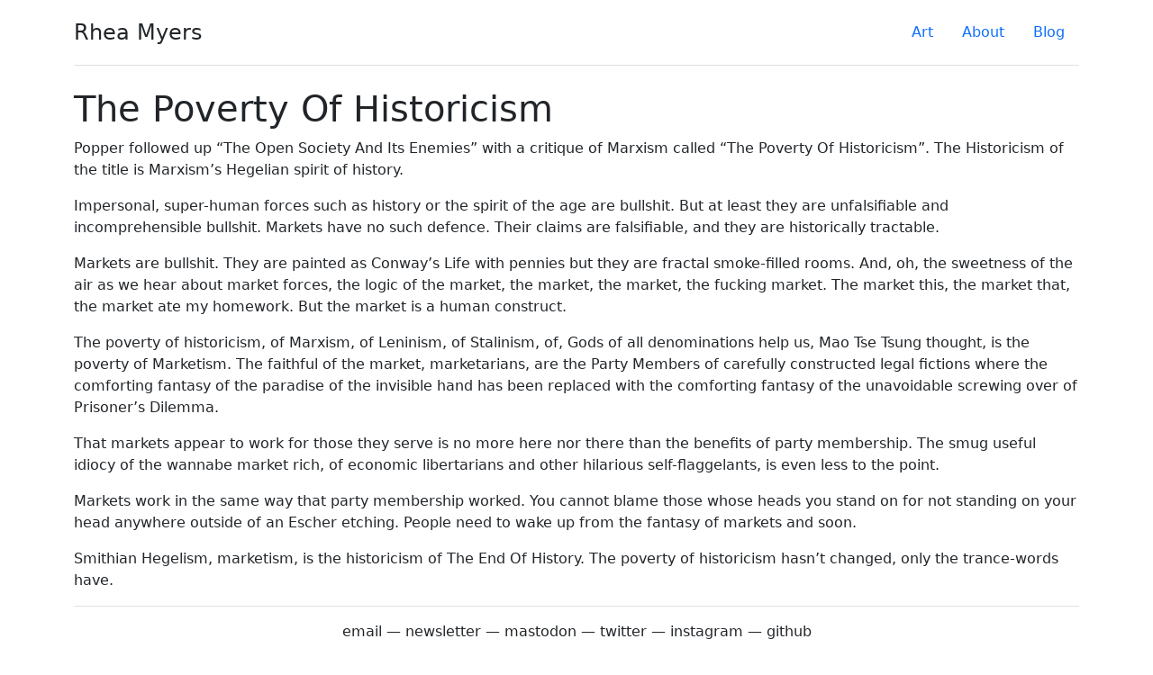

--- FILE ---
content_type: text/html
request_url: https://rhea.art/2007/03/11/the-poverty-of-historicism/
body_size: 2481
content:
<!doctype html>
<html lang="en">
  <head>
    <meta charset="utf-8">
    <meta name="viewport" content="width=device-width, initial-scale=1">

    <title>
      The Poverty Of Historicism - Rhea Myers
      </title>

    <link href="https://cdn.jsdelivr.net/npm/bootstrap@5.2.0/dist/css/bootstrap.min.css" rel="stylesheet" integrity="sha384-gH2yIJqKdNHPEq0n4Mqa/HGKIhSkIHeL5AyhkYV8i59U5AR6csBvApHHNl/vI1Bx" crossorigin="anonymous">

    <link href = "/css/styles.css" rel="stylesheet">

    <script>
  (function(w, d, t, h, s, n) {
    w.FlodeskObject = n;
    var fn = function() {
      (w[n].q = w[n].q || []).push(arguments);
    };
    w[n] = w[n] || fn;
    var f = d.getElementsByTagName(t)[0];
    var v = '?v=' + Math.floor(new Date().getTime() / (120 * 1000)) * 60;
    var sm = d.createElement(t);
    sm.async = true;
    sm.type = 'module';
    sm.src = h + s + '.mjs' + v;
    f.parentNode.insertBefore(sm, f);
    var sn = d.createElement(t);
    sn.async = true;
    sn.noModule = true;
    sn.src = h + s + '.js' + v;
    f.parentNode.insertBefore(sn, f);
  })(window, document, 'script', 'https://assets.flodesk.com', '/universal', 'fd');
</script>

  </head>
  <body>
    
      <div class="container">
  <header class="d-flex flex-wrap justify-content-center py-3 mb-4 border-bottom">
    <a href="../../../../" class="d-flex align-items-center mb-3 mb-md-0 me-md-auto text-dark text-decoration-none">
      <span class="fs-4">Rhea Myers</span>
    </a>

    <ul class="nav nav-pills">
      
      <li class="nav-item">
        <a class="nav-link " href="../../../../art/">Art</a>
      </li>
      
      <li class="nav-item">
        <a class="nav-link " href="../../../../about/">About</a>
      </li>
      
      <li class="nav-item">
        <a class="nav-link " href="../../../../blog/">Blog</a>
      </li>
      
    </ul>
  </header>
</div>

    

    
    <div class="container">
      <div class="row">

          
<section id="main">
  <h1 id="title">The Poverty Of Historicism</h1>
  <div>
        <article id="content">
           <p>Popper followed up &ldquo;The Open Society And Its Enemies&rdquo; with a critique of Marxism called &ldquo;The Poverty Of Historicism&rdquo;. The Historicism of the title is Marxism&rsquo;s Hegelian spirit of history.</p>
<p>Impersonal, super-human forces such as history or the spirit of the age are bullshit. But at least they are unfalsifiable and incomprehensible bullshit. Markets have no such defence. Their claims are falsifiable, and they are historically tractable.</p>
<p>Markets are bullshit. They are painted as Conway&rsquo;s Life with pennies but they are fractal smoke-filled rooms. And, oh, the sweetness of the air as we hear about market forces, the logic of the market, the market, the market, the fucking market. The market this, the market that, the market ate my homework. But the market is a human construct.</p>
<p>The poverty of historicism, of Marxism, of Leninism, of Stalinism, of, Gods of all denominations help us, Mao Tse Tsung thought, is the poverty of Marketism. The faithful of the market, marketarians, are the Party Members of carefully constructed legal fictions where the comforting fantasy of the paradise of the invisible hand has been replaced with the comforting fantasy of the unavoidable screwing over of Prisoner&rsquo;s Dilemma.</p>
<p>That markets appear to work for those they serve is no more here nor there than the benefits of party membership. The smug useful idiocy of the wannabe market rich, of economic libertarians and other hilarious self-flaggelants, is even less to the point.</p>
<p>Markets work in the same way that party membership worked. You cannot blame those whose heads you stand on for not standing on your head anywhere outside of an Escher etching. People need to wake up from the fantasy of markets and soon.</p>
<p>Smithian Hegelism, marketism, is the historicism of The End Of History. The poverty of historicism hasn&rsquo;t changed, only the trance-words have.</p>

        </article>
  </div>
</section>


        </div>

      </div>
    </div>
    

    
      

<div class="container">
  <footer class="d-flex flex-wrap justify-content-center py-3 mb-4 border-top">
    <p class="w-100 text-center">
      <a class="link-dark text-decoration-none" href="/cdn-cgi/l/email-protection#9fedf7fafedff2e6faedecb1ecebeafbf6f0">email</a>
      &mdash;
       <a class="link-dark text-decoration-none"
         href="../../../../newsletter/">newsletter</a>
      &mdash;
      <a class="link-dark text-decoration-none"
         href="https://social.rhea.art/">mastodon</a>
      &mdash;
      <a class="link-dark text-decoration-none"
         href="https://twitter.com/rheaplex">twitter</a>
      &mdash;
      <a class="link-dark text-decoration-none"
         href="https://instagam.com/rheapl3x">instagram</a>
      &mdash;
      <a class="link-dark text-decoration-none"
         href="https://github.com/rheaplex">github</a>
    </p>
    <p class="w-100 text-center border-top pt-3">
      Copyright © 2025 Myers Studio Ltd.<br>
      Unless otherwise noted, original art and writing by <span xmlns:cc="http://creativecommons.org/ns#" property="cc:attributionName">Rhea Myers</span> on this site is licensed under a<br><a rel="license" href="http://creativecommons.org/licenses/by-sa/4.0/">Creative Commons Attribution-ShareAlike 4.0 International License</a>.
      <br>
    </p>
  </footer>
</div>

    

    <script data-cfasync="false" src="/cdn-cgi/scripts/5c5dd728/cloudflare-static/email-decode.min.js"></script><script src="https://cdn.jsdelivr.net/npm/bootstrap@5.2.0/dist/js/bootstrap.bundle.min.js" integrity="sha384-A3rJD856KowSb7dwlZdYEkO39Gagi7vIsF0jrRAoQmDKKtQBHUuLZ9AsSv4jD4Xa" crossorigin="anonymous"></script>
  <script defer src="https://static.cloudflareinsights.com/beacon.min.js/vcd15cbe7772f49c399c6a5babf22c1241717689176015" integrity="sha512-ZpsOmlRQV6y907TI0dKBHq9Md29nnaEIPlkf84rnaERnq6zvWvPUqr2ft8M1aS28oN72PdrCzSjY4U6VaAw1EQ==" data-cf-beacon='{"version":"2024.11.0","token":"be85c3d0f3d94dbfad1b4dffdd16f635","r":1,"server_timing":{"name":{"cfCacheStatus":true,"cfEdge":true,"cfExtPri":true,"cfL4":true,"cfOrigin":true,"cfSpeedBrain":true},"location_startswith":null}}' crossorigin="anonymous"></script>
</body>
</html>
